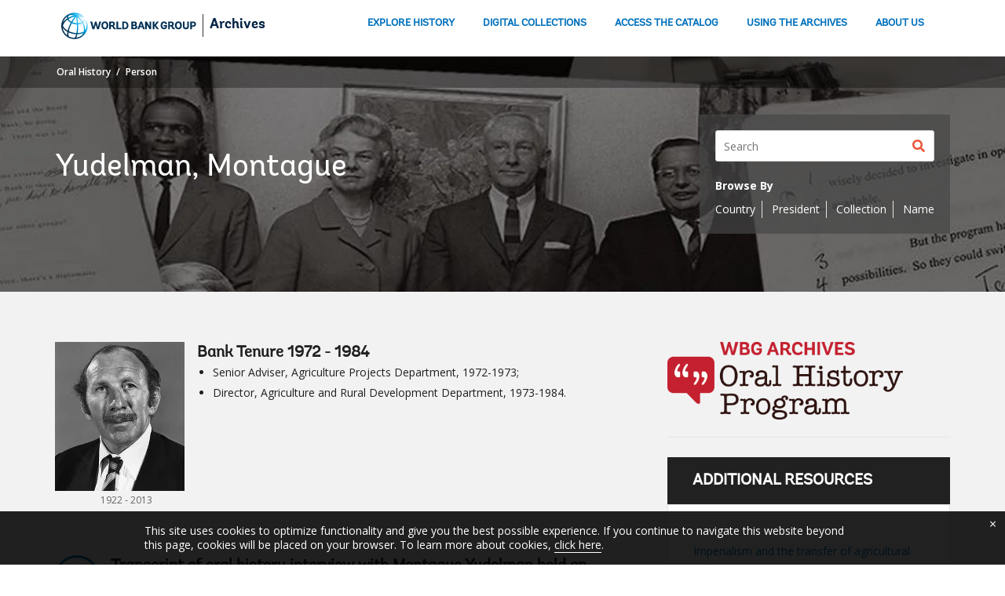

--- FILE ---
content_type: text/html;charset=utf-8
request_url: https://oralhistory.worldbank.org/en/archive/oralhistory/persondetail/yudelman-montague
body_size: 9406
content:
<!DOCTYPE html>

<html lang="en">
    <head>

         

<meta http-equiv="X-UA-Compatible" content="IE=edge" />
    <script defer="defer" type="text/javascript" src="https://rum.hlx.page/.rum/@adobe/helix-rum-js@%5E2/dist/micro.js" data-routing="env=prod,tier=publish,ams=World Bank"></script>
<link rel="shortcut icon" href="/content/dam/wbr-redesign/logos/wbg-favicon.png" type="image/png"/>
    <meta name="viewport" content="width=device-width, initial-scale=1"/>
    <meta charset="utf-8" />
    <title>History</title>
    <meta name="keywords" content=""/>
    <meta name="description" content=""/> 
    <meta name="language" content="en"/>
    <link rel="canonical" href='https://oralhistory.worldbank.org/en/archive/oralhistory/persondetail'/>
<meta property="og:title" content="History"/>
<meta property="og:site_name" content="World Bank"/>
<meta property="og:description" content=""/>
<meta property="og:type" content="article"/>
<meta property="og:test" content="https://www.worldbank.org/content/dam/wbr/share-logo/social-share.jpg"/>
<meta property="og:image:type" content="image/jpg" />
<meta property="og:image:width" content="1200" />
<meta property="og:image:height" content="630" />
<meta property="og:image" content="https://www.worldbank.org/content/dam/wbr/share-logo/social-share.jpg"/>
<meta property="og:url" content="https://oralhistory.worldbank.org/en/archive/oralhistory/persondetail"/>
<meta name="twitter:card" content="summary"/>
<meta name="twitter:site" content="World Bank"/>
<meta name="twitter:title" content="History"/>
<meta name="twitter:description" content=""/>
<meta name="twitter:image:src" content="https://www.worldbank.org/content/dam/wbr/share-logo/social-share.jpg"/>
<meta name="dcterms.title" content="History" />
<meta name="dcterms.type" content="Text/HTML" />
<meta name="dcterms.identifier" content="https://oralhistory.worldbank.org/en/archive/oralhistory/persondetail"/>
<meta name="dcterms.language" content="en" /> 
<script src="/etc.clientlibs/worldbankgroup/clientlibs/vendor/jquery.js"></script>
  


 


   
 








<script src="//assets.adobedtm.com/223f6e2cf7c9/3eb6c9b72a93/launch-7bc0cdc67098.min.js" async></script>



<link rel="stylesheet" href="/etc.clientlibs/worldbankgroup/clientlibs/clientlibs-oralhistory.css" type="text/css">
<link rel="stylesheet" href="/etc.clientlibs/worldbankgroup/components/oralhistory/pdfDocumentDetails/clientlibs/site.css" type="text/css">
<link rel="stylesheet" href="/etc.clientlibs/worldbankgroup/components/oralhistory/embedPdf/clientlibs/site.css" type="text/css">
<link rel="stylesheet" href="/etc.clientlibs/worldbankgroup/components/oralhistory/oralHistorysearch/clientlibs/site.css" type="text/css">
<link rel="stylesheet" href="/etc.clientlibs/worldbankgroup/components/oralhistory/personDetails/clientlibs/site.css" type="text/css">
<link rel="stylesheet" href="/etc.clientlibs/worldbankgroup/components/content/redesign_related/clientlibs/site.css" type="text/css">
<link rel="stylesheet" href="/etc.clientlibs/worldbankgroup/components/oralhistory/presidentAffiliation/clientlibs/site.css" type="text/css">

                
                
  


</head>

  





 

<script>
    var pagelang='en';
    var modal_Title='Live Now';
    var modal_Header='WORLD BANK LIVE';
    var join_Msg='Join Now';
    var cid_Code='?intcid=wbw_xpl_liveoverlay_en_ext';
</script>
<link rel="stylesheet" href="/etc.clientlibs/worldbankgroup/clientlibs/clientlibs-liveevent-popup.css" type="text/css">
<script src="/etc.clientlibs/worldbankgroup/clientlibs/clientlibs-liveevent-popup.js"></script>
<div class="wb_metadata">







</div>
<body>

    <div id="wbg-aem-target" class="wbg-aem-target"></div>
      






 







<header>
    <a tabindex="0" id="skip-to-main-content" class="visually-hidden focusable" href="#main">Skip to Main Navigation</a>
    
    <div class="lp__navbar lp__navbar_default ">
        <div class="container">
            <!-- Begin G01v1 Global Header -->

  
  <div class="lp__navbar_header">
      <a href="https://www.worldbank.org" class="lp__navbar_brand"><img title="The World Bank logo" alt="The World Bank logo" src="/content/dam/wbr/logo/logo-wb-header-en.svg" class="img-responsive"> </a>
      <!--<a href="https://www.worldbank.org" class="lp__navbar_brand hidden-lg"><img title="The World Bank logo" alt="The World Bank logo"  src="/content/dam/wbr/logo-1/logo-wb.svg" class="img-responsive"> </a>-->
      <div class="lp__navbar_text"><a href="https://www.worldbank.org/en/archive/home">Archives</a></div>
      </div><!-- End Logo Section -->
<div class="lp__menuButton">
<button type="button" class="lp__navbar_toggle collapsed" data-toggle="collapse" data-target="#menuItems" aria-expanded="false" aria-controls="menuItems" aria-label="menu">
</button>
</div>
<!-- End toggle menu Section -->
   <div class="lp__menulist_wrappper lp__megamenu">  
     <div class="lp__navbar_collapse collapse lp__megamenu" id="menuItems">
          <nav class="megamenu">
          <ul  class="lp__navbar_nav" id="lp__megamenu">
              <li class="lp__megamenu_list"><a href="https://www.worldbank.org/en/archive/history" class="lp__megamenu_item active">EXPLORE HISTORY</a></li>
              <li class="lp__megamenu_list"><a href="https://www.worldbank.org/en/archive/digital-collections" class="lp__megamenu_item">DIGITAL COLLECTIONS</a></li>
              <li class="lp__megamenu_list"><a href="https://www.worldbank.org/en/archive/access-the-catalog" class="lp__megamenu_item">ACCESS THE CATALOG</a></li>
              <li class="lp__megamenu_list"><a href="https://www.worldbank.org/en/archive/using-the-archives" class="lp__megamenu_item">USING THE ARCHIVES</a></li>
              <li class="lp__megamenu_list"><a href="https://www.worldbank.org/en/archive/aboutus" class="lp__megamenu_item">ABOUT US</a></li>
          </ul>
          </nav>
      </div>
      </div>


<!-- End G01v1 Global Header -->

        </div>
    </div>
</header>

<script>
 $(document).ready(function() {
        

        var activeLink =$(".lp__megamenu li" ).first().children("a").attr('href');
      	var url = window.location.href;

        if (typeof activeLink !== 'undefined'){

            $(".lp__megamenu li").each(function(index, obj) {
                 $(this).children("a").removeClass("active focus");
                if ($(this).children("a").attr('href') == url){
                    $(this).children("a").addClass("active focus");
                }
            });
        }
      });

    let navSections = document.querySelector(".nav-sections .default-content-wrapper");
if (navSections) {
	fetch("https://extdataportal.worldbank.org/api/ext/en/trending.json").then(res => res.json()).then(response => {
		if (response && response.hasOwnProperty("data")) {
			let trendingData = response["data"];
			let trendingPage = trendingData[Math.floor(Math.random() * trendingData.length)];
			
			let trendingText = navSections.querySelector("p span:nth-child(2)");
			if (trendingText) {
				trendingText.innerHTML = trendingPage.Text;
			}
			
			let trendingLink = navSections.querySelector("a");
			if (trendingLink) {
				trendingLink.setAttribute('href', trendingPage.Link);
			}
		}			
	}).catch(err => console.log(err));
}

</script>




<input type="hidden" name="wcmmode" class="WCMmode" value="DISABLED">

<main id="main">

    
    <div class="lang-toggler language_toggler parbase">





 












<div  class="lp__breadcrumb  ">
    <div class="container">
        <div class="row">
            <div class="col-lg-6 col-md-5 col-sm-5 col-xs-6">
                
                <nav aria-label="Breadcrumb" class="lp-page-title">
                    
                    <ol class="lp__breadcrumb_list">
                        
                        <li class="lp__breadcrumb_list_item "><a class="l1-breadcrumb" href="https://oralhistory.worldbank.org/en/archive/oralhistory/home">Oral History</a></li>
                        
                        <li class="lp__breadcrumb_list_item hidden-sm hidden-xs"><a class="l1-breadcrumb" href="https://oralhistory.worldbank.org/en/archive/oralhistory/browsebyperson">Person</a></li>
                        
                    </ol>
                    
                </nav>
                
            </div>
            <!-- End Page Title -->
            
        </div>
    </div>
</div>
<div class="clearix"></div>




<script>
    $(document).ready(function() {

          var cuurpage = "/content/worldbankgroup/archive/en/oralhistory/persondetail";
    var pageLocale = "en";
    var activeLink =$(".lp__breadcrumb li" ).first().children("a").attr('href');    
    if (typeof activeLink !== 'undefined'){
        $(".lp__megamenu li.lp__megamenu_list a, .lp__megamenu li.lp__megamenu_list").removeClass("active");

        //adedd for D&R to Highlight menu 
        if(cuurpage.indexOf('publication/documents-reports') !== -1 && (cuurpage.indexOf("http") !== -1 || cuurpage.indexOf("https") !== -1)){
            activeLink = "/" + activeLink.split("/").slice(3).join("/");                
        }//end
        $(".lp__megamenu li.lp__megamenu_list").each(function(index, obj) {
            if ($(this).children("a").attr('href') == activeLink){
                $(this).children("a").addClass("active");
            }
        });
    }
    
    var isCPF = "false";    
    var activeLink = "";
    if (isCPF == "true" && typeof activeLink !== 'undefined'){		
        $(".lp__megamenu li.lp__megamenu_list a, .lp__megamenu li.lp__megamenu_list").removeClass("active");
        $(".lp__megamenu li.lp__megamenu_list").each(function(index, obj) {
            
            if ($(this).children("a").text().toLowerCase().trim() == activeLink.toLowerCase().trim())
            {
                $(this).addClass("active");
                $(this).children("a").addClass("active");
            }
        });
    }
    });

    
</script>


</div>

    


     
    
    <div class="par parsys"><div class="supergrid parbase section">




    
    <div class="full-row-no-space" style="padding: 0px 0px 0px 0px; ">
    

        
        <div class="">
            	<div class="">
            <div class="par parsys"><div class="oralHistorysearch section">






<div class="lp__fullscreen_banner_search">
   <div class="lp__fullscreen_banner_searchbgimage">
      <picture>
         <img class="lp__cover" src="https://worldbank.scene7.com/is/image/worldbankstg/banner-innerpage:ohbanner?qlt=85,0&resMode=sharp" alt="The World Bank" title="The World Bank" width="1440" height="300">
      </picture>
   </div>
   <div class="container lp__container">
      <div class="lp__fullscreen_banner_searchbox">
         <div class="lp__search_section">
            <div class="lp__search_wrapper lp__secondary_search">
                <form class="lp__input_group  search_code_at_the_end" name="searchbox" action="https://oralhistory.worldbank.org/en/archive/oralhistory/search" onsubmit="" method="get" accept-charset="UTF-8">   
                  <input type="search"  placeholder="Search" class="search-input-field" name="qterm" id="search-project" aria-label="Search">

                  	<input type="hidden"  name="page" value="1">
					<input type="hidden" name="order" value="desc">
					<input type="hidden"  name="orderBy" value="_score">
                  <button type="submit" title="Search" class="lp__submit_icon research-button"><span class="sr-only" aria-hidden="true">Search button</span></button>
                  <input type="hidden" >
               </form>
            </div>
            <div class="lp__searchlink_listitem">
               <div class="lp__link_list_title">Browse By</div>
               <ul>
                  
                  	<li><a href="https://oralhistory.worldbank.org/en/archive/oralhistory/country">Country</a></li>
                  
                  
                  	<li><a href="https://oralhistory.worldbank.org/en/archive/oralhistory/browsebypresident">President</a></li>
                  
                  
                  	<li><a href="https://oralhistory.worldbank.org/en/archive/oralhistory/collection">Collection</a></li>
                  
                  
                  	<li><a href="https://oralhistory.worldbank.org/en/archive/oralhistory/browsebyperson">Name</a></li>
                  
               </ul>
            </div>
         </div>
      </div>
      <div class="lp__fullscreen_banner_search_title">
         <h1 class="h1 search-label">Transcript</h1>
      </div>

   </div>
   <!--end -->
</div>

</div>

</div>

            </div>
        </div>     
    </div>
    


    </div>
<div class="supergrid parbase section">




    
    <div class="full-row-gray-components" style=" ">
    

        
        <div class="">
            	<div class="">
            <div class="par parsys"><div class="personDetails section">








<meta http-equiv="Content-Type" content="text/html; charset=UTF-8" />
<script id="transcript-item" type="text/template">
	{{#each this}}
        <div class="lp__list_navigation_card">
            <div class="lp__list_icon">
            {{#if_eq type 'Transcript'}}
            <i class="lp lp-file-alt-solid" aria-hidden="true"></i>
            {{else}}
			  <i class="lp lp-file-audio" aria-hidden="true"></i>
			{{/if_eq}}
            </div>
            <div class="lp__list_navigation_content">
				{{#if liveUrlName}}
                <div class="lp__list_navigation_title"><a href="{{liveUrlName}}">{{title}}</a></div>
				{{else}}
                {{#if transcUrl}}
				{{#contains transcUrl "/content/dam"}}
				 {{else}}
				 <div class="lp__list_navigation_title"><a href="/en/archive/oralhistory/transcriptdetail/{{transcUrl}}">{{title}}</a></div>
				{{/contains}}				
				{{/if}}
				{{/if}}
                <div class="lp__list_navigation_subtitle">Collection</div>
                <div class="lp__lead_paragraph_xl">
                    {{#each collection}}
    					<p>{{this}}</p>
                    {{/each}}
                </div>
                <div class="lp__list_navigation_subtitle">Access and Restrictions</div>
                <div class="lp__lead_paragraph_xl">
                     <p>{{accessRest}}</p>
                </div>
            </div>
        </div>
    {{/each}}
</script>


        <div class="container">
           <div class="row">
              <div class="col-lg-8 col-md-8 col-sm-12 col-xs-12">
                 <div class="lp__list_navigation_section">
                    <figure class="lp__md_vertical_img">
                       <img src="https://worldbank.scene7.com/is/image/worldbankstg/Yudelman-Montagu-0:person_lg?qlt=85,0&resMode=sharp" title="The World Bank" alt="The World Bank">
                       <figcaption>1922 - 2013</figcaption>
                    </figure>
                    <div class="lp__list_navigation_content">
                       <div class="lp__list_navigation_title"><a href="">Bank Tenure 1972 - 1984</a></div>
                       
                       <div class="lp__list_link lp__list_link_bulletpoint">

                             <ul><li>Senior Adviser, Agriculture Projects Department, 1972-1973;</li>
	<li>Director, Agriculture and Rural Development Department, 1973-1984.</li>
</ul>

                       </div>
                        
                    </div>
                    <a href="" aria-hidden="true" tabindex="-1" class="lp__overlay-link">Yudelman, Montague</a>
                 </div>
                 <hr>
                 <div class="transcript-details">

                  </div>
              </div>
              <div class="col-lg-4 col-md-4 col-sm-12 col-xs-12 wrap__heading_h2">
                 <hr aria-hidden="true" class="hidden-lg hidden-md">
                 <div class="redesign_image parbase">









    











<div class="lp__image_components ">  
    <figure class="">
        
            <a href="/en/archive/oralhistory/home">
                <picture class="">
                    <source type="image/webp" media="(min-width:768px)" srcset="/content/dam/sites/oral-history/img1-1/wbg-archive-oral-history-logo1.png" class="img-responsive">
                    <source  media="(min-width:992px)" srcset="/content/dam/sites/oral-history/img1-1/wbg-archive-oral-history-logo1.png" class="img-responsive">
                    <source type="image/webp" media="(min-width:320px)" srcset="/content/dam/sites/oral-history/img1-1/wbg-archive-oral-history-logo1.png" class="img-responsive">                   
                    <source media="(min-width:768px)" srcset="/content/dam/sites/oral-history/img1-1/wbg-archive-oral-history-logo1.png" class="img-responsive">
                    <img src="/content/dam/sites/oral-history/img1-1/wbg-archive-oral-history-logo1.png" alt="The World Bank" title="The World Bank" class="img-responsive lp-cover" id="sr__figure__943ac82a89b04ee4a8d7e274166d4f7c">
                </picture>
            </a>
            
            
            <figcaption  aria-describedby="sr__figure__943ac82a89b04ee4a8d7e274166d4f7c" ></figcaption>
        </figure>
    </div>

    
</div>

                     <hr aria-hidden="true">
                  
                     <div class="lp__dr_detail_section">
                        <div class="lp__detail_header">
                           <h2 class="h2">Additional resources</h2>
                        </div>
                        <div class="lp__maindetail">
                           <ul>
                              <li>
                                 <div class="lp__detailinfo">
                                    <ul>
                                       <li><a href=""><p id="projects-title"><a href="https://documents.worldbank.org/en/publication/documents-reports/documentdetail/876001468768277423/imperialism-and-the-transfer-of-agricultural-techniques">Imperialism and the transfer of agricultural techniques</a></p>

<p><a href="https://documents.worldbank.org/en/publication/documents-reports/documentdetail/844161467980532046/integrated-rural-development-projects-the-banks-experience">Integrated rural development projects : the Bank's experience</a></p>

<p id="projects-title"><a href="https://documents.worldbank.org/en/publication/documents-reports/documentdetail/845011468915365746/forests-in-development-the-world-bank-role">Forests in development - the World Bank role</a></p>

<p id="projects-title"><a href="https://documents.worldbank.org/en/publication/documents-reports/documentdetail/988501492708665938/background-paper-on-the-world-food-situation">Background paper on the world food situation</a></p>

<p id="projects-title"><a href="https://documents.worldbank.org/en/publication/documents-reports/documentdetail/862711467989452520/impact-of-the-banks-rural-development-lending">Impact of the Bank's rural development lending</a></p>

<p id="projects-title">Researchers may be interested in an <a href="https://www.youtube.com/watch?v=pDF6oyKfGhQ ; http://web.worldbank.org/WBSITE/EXTERNAL/EXTSTAFF/1818SOCIETY/0,,contentMDK:23348748~pagePK:64156201~piPK:64156133~theSitePK:444067,00.html">interview</a> with Mr. Yudelman by the International Food Policy Research Institute.</p></a></li>
                                    </ul>
                                 </div>
                              </li>
                           </ul>
                        </div>
                     </div>
                 
              </div>
           </div>
        </div>
	
<script>
    var searchLabel = "Yudelman, Montague";

    $(document).ready(function(){
        if (window.location.href.indexOf("/persondetail") > -1) {
                     if(searchLabel != ""){
                $(".search-label").text(searchLabel);
            }else{
                $(".search-label").text("Page not found");
            }
             var pageTitle = "Yudelman, Montague | Archives";
            if(pageTitle != ""){
                $("title").html(pageTitle);
            }
        }
        var personArray = [];
        var personFilter = "interviewee:"+searchLabel;
		personArray.push(personFilter);
        var settings = {
          "url": "https://extsearch.worldbank.org/api/oralhistory",
          "method": "POST",
          "timeout": 0,
          "headers": {
            "Content-Type": "application/json",
             "X-Api-Key":"G56YDe3ogq28WN5DKvhsSV5sUi5AURI1erw4KIxf"
          },
          "data": JSON.stringify({"fields":["*"],"filter":personArray}),
        };
        $.ajax(settings).done(function (response) {
			var oralHistory = response.oralHistory;
            if(oralHistory.length>0){
				var transcriptTemplate = $('#transcript-item').html();
                var compileHtml = Handlebars.compile(transcriptTemplate)(oralHistory);
                $(".transcript-details").append(compileHtml);
            }

          	console.log(response);
        });

        Handlebars.registerHelper('if_eq', function(a, b, opts) {
            if (a == b) {
                return opts.fn(this);
            } else {
                return opts.inverse(this);
            }
        });
		
		Handlebars.registerHelper('contains', function(str1, str2, options) {
		  if (str1 && str2 && str1.includes(str2)) {
			return options.fn(this);
		  } else {
			return options.inverse(this);
		  }
		});

    })


</script>



<style>
   .lp__detailinfo ul li p
    {
		margin-bottom: 10px;
    }

    .lp__list_navigation_card .lp__list_navigation_content .lp__list_navigation_title
    {
		font-size: 1.7rem;
    }


</style>
</div>

</div>

            </div>
        </div>     
    </div>
    


    </div>
<div class="supergrid parbase section">




    
    <div class="full-row-white-components" style=" ">
    

        
        <div class="container">
            	<div class="">
            <div class="par parsys"><div class="presidentAffiliation section">







<div id="countList">

</div>

        <div class="alpha-list-section">
            <div class="lp__list_navcomponents">
                <ul class="four__column">
                    
                </ul>
            </div>
        </div>
	

</div>

</div>

            </div>
        </div>     
    </div>
    


    </div>
<div class="supergrid parbase section">




    
    <div class="full-row-gray-components" style=" ">
    

        
        <div class="container">
            	<div class="wrap__heading_h2">
            <div class="par parsys"><div class="reference parbase section">
  

  <div style="display:inline;" class="cq-dd-paragraph">


<div class="gridlayout parbase">











<div class="row ">

                <div class="col-md-3 col-sm-12 col-lg-3 col-xs-12 colsplit 2">
            
			<div class="  lp__heading_h2" >
				<div class="grid_3_par_0 parsys">
    
    



		

    
    

<div style="padding-left:0px;padding-right:0px;" class="remove-padding-grid" >
    
    




<div class="redesign_related section"> 
 







 
 






  
    










 
 
  

<div class="lp__link_list section    "> 
    <h2 class='h2'>Explore History</h2>

   
    <div class="lp__link_listwrapper">
        
        <ul>
            
                <li class="lp__link_list_item">

                    <a target="" data-customlink="nl:body content" data-text="Exhibits" href="https://www.worldbank.org/en/archive/history/exhibits">
                    
                    <i class="none" aria-hidden="true"></i>
                    	
                        Exhibits</a>

                
                <li class="lp__link_list_item">

                    <a target="" data-customlink="nl:body content" data-text="Past Presidents" href="https://www.worldbank.org/en/archive/history/past-presidents">
                    
                    <i class="none" aria-hidden="true"></i>
                    	
                        Past Presidents</a>

                
                <li class="lp__link_list_item">

                    <a target="" data-customlink="nl:body content" data-text="Past Presidents’ Speeches" href="https://www.worldbank.org/en/archive/history/past-presidents-speeches">
                    
                    <i class="none" aria-hidden="true"></i>
                    	
                        Past Presidents’ Speeches</a>

                
                <li class="lp__link_list_item">

                    <a target="" data-customlink="nl:body content" data-text="Historical Timeline" href="https://www.worldbank.org/en/archive/history/timeline">
                    
                    <i class="none" aria-hidden="true"></i>
                    	
                        Historical Timeline</a>

                
                <li class="lp__link_list_item">

                    <a target="" data-customlink="nl:body content" data-text="Country Historical Profiles" href="https://countryhistoricalprofiles.worldbank.org/?year=2023">
                    
                    <i class="none" aria-hidden="true"></i>
                    	
                        Country Historical Profiles</a>

                
        </ul>
    </div>
    
</div>


<style></style>


    </div>



</div>





    
</div>

			</div>
			
		    </div>
		    
                <div class="col-md-3 col-sm-12 col-lg-3 col-xs-12 colsplit 2">
            
			<div class="  " >
				<div class="grid_3_par_1 parsys">
    
    



		

    
    

<div style="padding-left:0px;padding-right:0px;" class="remove-padding-grid" >
    
    



<hr class="hidden-lg hidden-md " aria-hidden="true">



<div class="redesign_related section"> 
 







 
 






  
    










 
 
  

<div class="lp__link_list section    "> 
    <h2 class='h2'>Discover the Archives</h2>

   
    <div class="lp__link_listwrapper">
        
        <ul>
            
                <li class="lp__link_list_item">

                    <a target="" data-customlink="nl:body content" data-text="Archives Catalog" href="https://www.worldbank.org/en/archive/access-the-catalog">
                    
                    <i class="none" aria-hidden="true"></i>
                    	
                        Archives Catalog</a>

                
                <li class="lp__link_list_item">

                    <a target="" data-customlink="nl:body content" data-text="Digital Collections" href="https://www.worldbank.org/en/archive/digital-collections">
                    
                    <i class="none" aria-hidden="true"></i>
                    	
                        Digital Collections</a>

                
                <li class="lp__link_list_item">

                    <a target="" data-customlink="nl:body content" data-text="Multimedia Catalog" href="https://archivesmultimedia.worldbank.org/en/home">
                    
                    <i class="none" aria-hidden="true"></i>
                    	
                        Multimedia Catalog</a>

                
                <li class="lp__link_list_item">

                    <a target="" data-customlink="nl:body content" data-text="Oral History" href="https://oralhistory.worldbank.org/">
                    
                    <i class="none" aria-hidden="true"></i>
                    	
                        Oral History</a>

                
                <li class="lp__link_list_item">

                    <a target="" data-customlink="nl:body content" data-text="Documents &amp; Reports" href="https://documents.worldbank.org/en/publication/documents-reports">
                    
                    <i class="none" aria-hidden="true"></i>
                    	
                        Documents &amp; Reports</a>

                
                <li class="lp__link_list_item">

                    <a target="" data-customlink="nl:body content" data-text="Projects &amp; Operations" href="https://projects.worldbank.org/">
                    
                    <i class="none" aria-hidden="true"></i>
                    	
                        Projects &amp; Operations</a>

                
                <li class="lp__link_list_item">

                    <a target="" data-customlink="nl:body content" data-text="Web Archives" href="https://www.worldbank.org/en/webarchives">
                    
                    <i class="none" aria-hidden="true"></i>
                    	
                        Web Archives</a>

                
        </ul>
    </div>
    
</div>


<style></style>


    </div>



</div>





    
</div>

			</div>
			
		    </div>
		    
                <div class="col-md-3 col-sm-12 col-lg-3 col-xs-12 colsplit 2">
            
			<div class="  " >
				<div class="grid_3_par_2 parsys">
    
    



		

    
    

<div style="padding-left:0px;padding-right:0px;" class="remove-padding-grid" >
    
    



<hr class="hidden-lg hidden-md " aria-hidden="true">



<div class="redesign_related section"> 
 







 
 






  
    










 
 
  

<div class="lp__link_list section    "> 
    <h2 class='h2'>Doing Research</h2>

   
    <div class="lp__link_listwrapper">
        
        <ul>
            
                <li class="lp__link_list_item">

                    <a target="" data-customlink="nl:body content" data-text="World Bank Group Information Research Guide" href="https://libguides.worldbank.org/WBGInfoguide">
                    
                    <i class="none" aria-hidden="true"></i>
                    	
                        World Bank Group Information Research Guide</a>

                
                <li class="lp__link_list_item">

                    <a target="" data-customlink="nl:body content" data-text="Overview of Archival Holdings" href="https://www.worldbank.org/en/archive/using-the-archives/overview-of-archival-holdings">
                    
                    <i class="none" aria-hidden="true"></i>
                    	
                        Overview of Archival Holdings</a>

                
                <li class="lp__link_list_item">

                    <a target="" data-customlink="nl:body content" data-text="Using Our Finding Aids" href="https://www.worldbank.org/en/archive/using-the-archives/using-our-finding-aids">
                    
                    <i class="none" aria-hidden="true"></i>
                    	
                        Using Our Finding Aids</a>

                
                <li class="lp__link_list_item">

                    <a target="" data-customlink="nl:body content" data-text="Request Access to Holdings" href="https://www.worldbank.org/en/archive/using-the-archives/request-access-to-holdings">
                    
                    <i class="none" aria-hidden="true"></i>
                    	
                        Request Access to Holdings</a>

                
                <li class="lp__link_list_item">

                    <a target="" data-customlink="nl:body content" data-text="Visit the Archives" href="https://www.worldbank.org/en/archive/using-the-archives/visit-the-archives">
                    
                    <i class="none" aria-hidden="true"></i>
                    	
                        Visit the Archives</a>

                
                <li class="lp__link_list_item">

                    <a target="" data-customlink="nl:body content" data-text="Terms of Use, Reproduction, and Citation" href="https://www.worldbank.org/en/archive/using-the-archives/terms-of-use-reproduction-and-citation">
                    
                    <i class="none" aria-hidden="true"></i>
                    	
                        Terms of Use, Reproduction, and Citation</a>

                
        </ul>
    </div>
    
</div>


<style></style>


    </div>



</div>





    
</div>

			</div>
			
		    </div>
		    
                <div class="col-md-3 col-sm-12 col-lg-3 col-xs-12 colsplit 2">
            
			<div class="  " >
				<div class="grid_3_par_3 parsys">
    
    



		

    
    

<div style="padding-left:0px;padding-right:0px;" class="remove-padding-grid" >
    
    



<hr class="hidden-lg hidden-md " aria-hidden="true">



<div class="redesign_related section"> 
 







 
 






  
    










 
 
  

<div class="lp__link_list section    "> 
    <h2 class='h2'>About Us</h2>

   
    <div class="lp__link_listwrapper">
        
        <ul>
            
                <li class="lp__link_list_item">

                    <a target="" data-customlink="nl:body content" data-text="Access to Information Policy" href="https://policies.worldbank.org/en/policies/all/ppfdetail/3693">
                    
                    <i class="none" aria-hidden="true"></i>
                    	
                        Access to Information Policy</a>

                
                <li class="lp__link_list_item">

                    <a target="" data-customlink="nl:body content" data-text="AMS 10:11: Management of Records" href="https://documents.worldbank.org/en/publication/documents-reports/documentdetail/568301468326225648/management-of-records-policy">
                    
                    <i class="none" aria-hidden="true"></i>
                    	
                        AMS 10:11: Management of Records</a>

                
                <li class="lp__link_list_item">

                    <a target="" data-customlink="nl:body content" data-text="Records Management Program" href="https://www.worldbank.org/en/archive/aboutus/records-management-program">
                    
                    <i class="none" aria-hidden="true"></i>
                    	
                        Records Management Program</a>

                
                <li class="lp__link_list_item">

                    <a target="" data-customlink="nl:body content" data-text="Digital Preservation Program" href="https://www.worldbank.org/en/archive/aboutus/digital-preservation-program">
                    
                    <i class="none" aria-hidden="true"></i>
                    	
                        Digital Preservation Program</a>

                
                <li class="lp__link_list_item">

                    <a target="" data-customlink="nl:body content" data-text="Digitization Program" href="https://www.worldbank.org/en/archive/aboutus/digitization-program">
                    
                    <i class="none" aria-hidden="true"></i>
                    	
                        Digitization Program</a>

                
                <li class="lp__link_list_item">

                    <a target="" data-customlink="nl:body content" data-text="Professional Engagement" href="https://www.worldbank.org/en/archive/aboutus/professional-engagement">
                    
                    <i class="none" aria-hidden="true"></i>
                    	
                        Professional Engagement</a>

                
        </ul>
    </div>
    
</div>


<style></style>


    </div>



</div>





    
</div>

			</div>
			
		    </div>
		    
</div>
<div class="clearfix" aria-hidden="true"></div>


	<div style="margin-bottom: 0px"></div>



</div>
</div></div>

</div>

            </div>
        </div>     
    </div>
    


    </div>

</div>

    
</main>

	








<link rel="stylesheet" href="/etc.clientlibs/worldbankgroup/components/global/service/footerservice/clientlibs/site.css" type="text/css">
<footer id="wbg_service_ext_footer"></footer>
<script src="/etc.clientlibs/worldbankgroup/components/global/service/footerservice/clientlibs/site.js"></script>
 
<script>
        const footeroptions = {
            languagecode: 'en',
			selector:'footer',
			serviceEndpoint:'/wbg/aem/service/footer/en'
        };
		populateFooter(footeroptions);
 
    </script>






<script src="/etc/designs/wbr/components/wbgajax.js"></script>

<div data-ajax-component-wbg data-url="/wbg/aem/service/ampopup" data-ajax-query-parameters='language=en&pageName=/content/worldbankgroup/archive/en/oralhistory/persondetail' ></div>

  


<script src="/etc.clientlibs/worldbankgroup/clientlibs/clientlibs-oralhistory.js"></script>
<script src="/etc.clientlibs/worldbankgroup/clientlibs/handlebars.js"></script>
<script src="/etc.clientlibs/worldbankgroup/components/oralhistory/pdfDocumentDetails/clientlibs/site.js"></script>
<script src="/etc.clientlibs/worldbankgroup/components/oralhistory/embedPdf/clientlibs/site.js"></script>
<script src="/etc.clientlibs/worldbankgroup/components/oralhistory/oralHistorysearch/clientlibs/site.js"></script>
<script src="/etc.clientlibs/worldbankgroup/components/content/redesign_related/clientlibs/site.js"></script>
<script src="/etc.clientlibs/worldbankgroup/components/oralhistory/presidentAffiliation/clientlibs/site.js"></script>
<!--cookie consent starts-->
<section id="cookieconsentpopup" class="lp__cookie_tooltip" style="display: none;">
    <div class="container">
    <p>This site uses cookies to optimize functionality and give you the best possible experience. If you continue to navigate this website beyond this page, cookies will be placed on your browser. To learn more about cookies, <a href="https://www.worldbank.org/en/about/legal/privacy-notice">click here</a>. </p>
    <button type="button" class="close accept-consent" aria-label="close cookies policy notification" tabindex="0">
        <span aria-hidden="true">&times;</span>
    </button>
    </div>
</section>
<script defer src="/etc/designs/wbrrdesign/clientlibs-wbrredsign/js/cookie-consent.js"></script>
    <!--cookie consent ends-->






<script type="text/javascript">
var appInsights=window.appInsights||function(a){
  function b(a){c[a]=function(){var b=arguments;c.queue.push(function(){c[a].apply(c,b)})}}var c={config:a},d=document,e=window;setTimeout(function(){var b=d.createElement("script");b.src=a.url||"https://az416426.vo.msecnd.net/scripts/a/ai.0.js",d.getElementsByTagName("script")[0].parentNode.appendChild(b)});try{c.cookie=d.cookie}catch(a){}c.queue=[];for(var f=["Event","Exception","Metric","PageView","Trace","Dependency"];f.length;)b("track"+f.pop());if(b("setAuthenticatedUserContext"),b("clearAuthenticatedUserContext"),b("startTrackEvent"),b("stopTrackEvent"),b("startTrackPage"),b("stopTrackPage"),b("flush"),!a.disableExceptionTracking){f="onerror",b("_"+f);var g=e[f];e[f]=function(a,b,d,e,h){var i=g&&g(a,b,d,e,h);return!0!==i&&c["_"+f](a,b,d,e,h),i}}return c
  }({
      instrumentationKey:"2ddee9f8-57ef-4c0e-8810-a2f743116654"
  });

window.appInsights=appInsights,appInsights.queue&&0===appInsights.queue.length&&appInsights.trackPageView();
</script>



		
 

    





<script type="text/javascript" src="/etc/designs/wbg/clientlib/js/WebStatsUtil.js?q=nocache"></script>







<script>   
    
    var filters = [], queryParamValue,section=[],sFilters="",sSection="";
    var query_string = window.location.search;
    var paramMap = {
        'displayconttype_exact': 'type',
        'topic_exact': 'topic',
        'admreg_exact':'region',
        'count_exact':'country',
        'strdate':'startdate',
        'enddate':'enddate',
        'lang_exact':'language',
        'tf':'timeframe',
        'docty_exact':'document type',
        'lang_spoken_exact':'languages spoken',
        'job_title_exact':'role',
        'unit_exact':'unit',
        'first_name_AlphaBucket_exact':'first name',
        'surname_AlphaBucket_exact':'last name',
        'sector_exact':'sector',
        'status_exact':'status',
        'majdocty_exact':'major document type',
        'majtheme_exact':'theme',
        'teratopic_exact':'topic'
        
    };
    
    if(query_string){
        var queryPair = query_string.slice(1).split('&');
        for (var i = 0; i < queryPair.length; i++) {
            queryParamValue = queryPair[i].split('=')[1];
            
            queryParamName = queryPair[i].split('=')[0];
            
            if((typeof paramMap[queryParamName]!='undefined')  && (queryParamName!='lang_exact') && (queryParamName!='pastevents') && (queryParamName!='futureevents') && (queryParamName!='srt') && (queryParamName!='qterm') && (queryParamName!='x')&&(queryParamName!='y')){
                
                
                section.push(paramMap[queryParamName]);
                
                
            }
            
            
            if((queryParamName!='qterm') && (queryParamName!='futureevents') && (queryParamName!='pastevents') && (queryParamName!='srt') && (queryParamName!='os') && (queryParamName!='x') && (queryParamName!='lang_exact') &&(queryParamName!='y')){
                if(queryParamValue != ''){
                    filters.push(queryParamValue);
                }
            }
        }
        sFilters = filters.join(':');
        sSection = section.join(':');
        
        sSection = decodeURIComponent(sSection);
        
        sSection = sSection.replace(new RegExp("\\+","g"),' ');
        
        //s.eVar50= section;
        
        sFilters = decodeURIComponent(sFilters);
        
        sFilters = sFilters.replace(new RegExp("\\+","g"),' ');
        //s.list1 =filters;
    } 
</script> 



<script> 
    var wbgData = wbgData || {};
    wbgData.page = {
        pageInfo: {
            pageName: "content:worldbankgroup:archive:en:oralhistory:persondetail",
            pageCategory: "content page",
            pageUid: "565da503-e734-4da9-9af7-4d2d09d695db", 
            pageFirstPub: "05-30-2023", 
            pageLastMod: "04-25-2025", 
            contentType:"Other",
            topicTag:"",
            hier1:"ecrcc~other~archive",
            channel:"its oral history ext",
            webpackage:"",
            
        },
        sectionInfo: {
            siteSection: "other",
            subsectionP2:"archive",
            subsectionP3:"",
            subsectionP4:"",
            subsectionP5:""
            
        }
    },
        wbgData.site = {
            siteInfo: {
                siteLanguage: "en", 
                siteCountry: "", 
                siteEnv: "prod", 
                siteRegion:"",
                siteType:"wboralhistory",
            },
            
            techInfo: {
                cmsType: "AEM",
                bussVPUnit: "ECRCC",
                bussUnit: "ECRCC",
                bussUserGroup: "External",
                bussAgency: "ibrd"
            }
            
			  
            
            
        }
        
        
        
         
            
            
            
            
            
                
</script>


<script type="text/javascript">
    var wbgDataOld = {};
    wbgDataOld.page= {
        pageInfo: {
            pageName: "content:worldbankgroup>archive>en>oralhistory>persondetail",
            pageTitle:"History",
            pageDate:"2023/05/30",
            hier1: "ecrcc~other~archive", 
            hier2: "wbg~en~english~other~archive",
            channel:"its oral history ext"
            
        },
        docInfo: {
            docAuthor: "",//Document author  						  
            docDate:"",//Document date					  
            docRegion:"",//Region								  
            docCountry:"" 
        },
        
        teragramInfo: {													 	
            teragramTopic:"",  										  
            teragramKeyword:""	
        },
        siteInfo: {
            siteSection:"other",                                 
            subSection1:"other~archive",						      
            subSection2:"other~archive",              
            subSection3:"other~archive",              
            siteLanguage:"English",                                        
            siteRank:"1",											  
            contentType:"other"   										  
        },
        packageInfo:{
            
            webpackage:""
            
        },
        
        
        
           
            vpuInfo: {
                vpuLegacy:"ECRCC",											 
                    vpu:"ECRCC"													 
            },
                
    }
    
    
    
    
    
    
    var opsAanalytics ={
        "projectId" :"NODATA", 
        "upi":"NODATA",
        "pageName":"other", 
        "tabName":"other", 
        "serverDate":"",  
        "clientDate":new Date().getTime(), 
        "totalResponseTime":"",
        "pageUrl":(document.URL).replace("https://","").replace("http://",""),
        "userAgent" :navigator.userAgent,
        "server":"oralhistory.worldbank.org", 
        "appId":"wbgext", 
        "key1":"archive",
        "key2":"",
        "key3":"",
        "key4":"",
        "key5":"",
        "key6":"Anonymous",
        "key7":"",
        "key8":"",
        "key9":"", 
        "key10":""
    };
    
    
    
</script>








        



<div id="wbg-aem-target-end" class="wbg-aem-target-end"></div>

   
</body>    </html>

--- FILE ---
content_type: text/css;charset=utf-8
request_url: https://oralhistory.worldbank.org/etc.clientlibs/worldbankgroup/components/oralhistory/embedPdf/clientlibs/site.css
body_size: -187
content:
.lp__embed_responsive {
  position: relative;
  display: block;
  height: 0;
  padding: 0;
  overflow: hidden;
  margin-bottom: 16px;
}
.lp__embed_responsive .lp__embed_responsive_item,
.lp__embed_responsive iframe,
.lp__embed_responsive embed,
.lp__embed_responsive object,
.lp__embed_responsive video {
  position: absolute;
  top: 0;
  left: 0;
  bottom: 0;
  height: 100%;
  width: 100%;
  border: 0;
}

.lp__embed_responsive_1by {
  padding-bottom: 56.25%;
}

.lp__embed_responsive_16by9 {
  padding-bottom: 56.25%;
}

.lp__embed_responsive_4by3 {
  padding-bottom: 75%;
}

.lp__embed_responsive_21by9 {
  padding-bottom: 80%;
}

.lp__embed_text {
  font-size: 0.875rem;
  line-height: 1.375rem;
  color: rgba(0, 0, 0, 0.87);
  padding: 0px;
}
@media (min-width: 768px) {
  .lp__embed_text {
    padding: 32px;
  }
}
 .wrap__heading_h2 .lp__image_components img{
    width: 300px;
        }

--- FILE ---
content_type: text/css;charset=utf-8
request_url: https://oralhistory.worldbank.org/etc.clientlibs/worldbankgroup/components/oralhistory/oralHistorysearch/clientlibs/site.css
body_size: -34
content:
.lp__container {
  position: absolute;
  top: 0;
  bottom: 0;
  left: 0;
  right: 0;
}
@media (max-width: 599px) {
  .lp__container {
    padding: 60px 8px 32px 8px;
  }
}

.lp__cover {
  -o-object-fit: cover;
  object-fit: cover;
  -o-object-position: center center;
  object-position: center center;
  width: 100%;
}

.lp__fullscreen_banner_search {
  position: relative;
}
@media (min-width: 600px) {
  .lp__fullscreen_banner_search .lp__container {
    display: flex;
    flex-direction: row-reverse;
    align-items: center;
  }
}
.lp__fullscreen_banner_search .lp__container h1 {
  color: #fff;
}

@media (min-width: 500px) {
  .lp__fullscreen_banner_search_title {
    flex-grow: 1;
  }
}

.lp__fullscreen_banner_searchbox .lp__search_section {
  background-color: rgba(71, 71, 71, 0.7);
  padding: 20px;
}

.lp__searchlink_listitem {
  font-size: 0.875rem;
  line-height: 1.375rem;
  color: rgba(0, 0, 0, 0.87);
}
.lp__searchlink_listitem .lp__link_list_title {
  color: #fff;
}
.lp__searchlink_listitem ul li {
  display: inline-block;
  padding: 0px 8px 0px 0px;
  margin: 0px 8px 0px 0px;
  border-top: 0px;
  border-right: 1px solid #e6e6e6;
}
.lp__searchlink_listitem ul li:last-child {
  padding-right: 0px;
  margin: 0px;
  border-right: 0px;
}
.lp__searchlink_listitem ul li a {
  color: #fff;
}
.lp__searchlink_listitem ul li a:hover {
  color: #fff;
}
.lp__search_section .research-button {
  padding: 8px 12px;
}

--- FILE ---
content_type: text/css;charset=utf-8
request_url: https://oralhistory.worldbank.org/etc.clientlibs/worldbankgroup/components/oralhistory/personDetails/clientlibs/site.css
body_size: 707
content:
/* === Begin List Navigation === */
.lp__lg_horizontal_img img {
  height: 148px;
  width: 263px;
  margin-right: 16px;
  float: left;
  display: block;
}

.lp__md_horizontal_img img {
  height: 93px;
  width: 165px;
  margin-right: 16px;
  float: left;
  display: block;
}

.lp__sm_horizontal_img img {
  height: 48px;
  width: 71px;
  margin-right: 16px;
  float: left;
  display: block;
}

.lp__lg_vertical_img img {
  width: 220px;
  margin-right: 16px;
  float: left;
  display: block;
}

.lp__md_vertical_img {
  float: left;
}
.lp__md_vertical_img img {
  width: 165px;
  margin-right: 16px;
  float: left;
  display: block;
}

.lp__sm_vertical_img img {
  width: 67px;
  margin-right: 16px;
  float: left;
  display: block;
}

.lp__vertical_img img {
  width: 110px;
  margin-right: 16px;
  float: left;
  display: block;
}

.lp__sm_square_img img {
  height: 90px;
  width: 90px;
  margin-right: 16px;
  float: left;
  display: block;
  -o-object-fit: cover;
     object-fit: cover;
}

.lp__md_square_img img {
  height: 120px;
  width: 120px;
  margin-right: 16px;
  float: left;
  display: block;
  -o-object-fit: cover;
     object-fit: cover;
}

.lp__lg_square_img img {
  height: 145px;
  width: 145px;
  margin-right: 16px;
  float: left;
  display: block;
}

.lp__list_navigation_section {
  position: relative;
  margin-bottom: 32px;
}
.lp__list_navigation_section:before, .lp__list_navigation_section:after {
  content: " ";
  display: table;
}
.lp__list_navigation_section:after {
  clear: both;
}

.lp__list_navigation_content {
  display: block;
}
.lp__list_navigation_content .lp__list_navigation_title {
  font-family: "Andes", sans-serif;
  font-size: 1.25rem;
  line-height: 1.75rem;
  color: rgba(0, 0, 0, 0.87);
  margin: 0px;
  font-weight: 600;
  position: relative;
  z-index: 10;
}
.lp__list_navigation_content .lp__list_navigation_title a {
  color: rgba(0, 0, 0, 0.87);
}
.lp__list_navigation_content .lp__hammer {
  text-transform: none;
  font-size: 0.875rem;
  line-height: 1.375rem;
  position: relative;
  z-index: 2;
}
.lp__list_navigation_content .lp__list_link {
  font-size: 0.875rem;
  line-height: 1.375rem;
  position: relative;
  z-index: 10;
}
.lp__list_navigation_content .lp__list_link ul li {
  margin: 0px;
}
.lp__list_navigation_content .lp__list_link ul li a {
  /*display: block;*/
}
.lp__list_navigation_content .lp__blurb_text {
  position: relative;
  z-index: 10;
}
.lp__list_navigation_content .lp__blurb_text ul {
  list-style: disc;
  padding-left: 20px;
}
.lp__list_navigation_content .lp__blurb_text ol {
  list-style: decimal;
  padding-left: 20px;
}
.lp__list_navigation_content .lp__list_link_inline ul {
  list-style: none;
}
.lp__list_navigation_content .lp__list_link_inline ul li {
  display: inline-block;
  float: left;
}
.lp__list_navigation_content .lp__list_link_inline .lp__list_link_item {
  margin-right: 8px;
  padding-right: 8px;
  border-right: 1px solid #e5e5e5;
}
.lp__list_navigation_content .lp__list_link_inline .lp__list_link_item:last-child {
  margin: 0px;
  padding: 0px;
  border: 0px solid #e5e5e5;
}
.lp__list_navigation_content .lp__list_link_inline .lp__list_link_item a {
  margin-right: 4px;
}
.lp__list_navigation_content .lp__list_link_stack ul {
  list-style: none;
}
.lp__list_navigation_content .lp__list_link_stack ul li {
  display: block;
  margin-bottom: 8px;
}
.lp__list_navigation_content .lp__sublist_link ul {
  list-style: none;
}
.lp__list_navigation_content .lp__sublist_link ul li {
  display: block;
  margin-bottom: 8px;
}
.lp__list_navigation_content .lp__sublist_link ul li:nth-of-type(1), .lp__list_navigation_content .lp__sublist_link ul li:nth-of-type(2) {
  display: inline-block;
  padding: 0px 8px 0px 0px;
  margin: 0px 8px 0px 0px;
  border-top: 0px;
  border-right: 1px solid #e6e6e6;
}
.lp__list_navigation_content .lp__sublist_link ul li:nth-of-type(3) {
  display: inline-block;
}
.lp__list_navigation_content .lp__list_link_bulletpoint {
  display: table-cell;
}
.lp__list_navigation_content .lp__list_link_bulletpoint ul {
  padding-left: 20px;
  display: inline-block;
}
.lp__list_navigation_content .lp__list_link_bulletpoint ul li {
  margin-bottom: 4px;
  list-style: disc;
  width: 100%;
}
.lp__list_navigation_content .lp__list_link_bulletpoint ul li a {
  display: block;
}

@media (min-width: 768px) {
  .lp__list_navigation_content {
    display: table-cell;
  }
}
.lp__list_nav_roundimg img {
  border-radius: 100%;
  border: 2px solid #0071bc;
}

.lp__list_nav_smtitle .lp__list_navigation_content .lp__list_navigation_title {
  font-family: "Open Sans", sans-serif;
  font-size: 1rem;
  line-height: 1.4375rem;
}

.lp__list_nav_mdtitle .lp__list_navigation_content .lp__list_navigation_title {
  font-family: "Open Sans", sans-serif;
  font-size: 1.125rem;
  line-height: 1.8125rem;
}


@media (min-width: 992px) {
  .lp__list_nav_inline .lp__vertical_img img {
    float: none;
    width: 100%;
  }
}

/* === End List Navigation === */
/* === begin List Navigation with icon === */
.lp__list_navigation_card {
  position: relative;
  margin-bottom: 32px;
}
.lp__list_navigation_card:before, .lp__list_navigation_card:after {
  content: " ";
  display: table;
}
.lp__list_navigation_card:after {
  clear: both;
}
.lp__list_navigation_card:last-child {
  margin-bottom: 0px;
}
.lp__list_navigation_card .lp__list_icon {
  float: left;
  display: flex;
}
@media (min-width: 600px) {
  .lp__list_navigation_card .lp__list_icon {
    width: 55px;
    height: 55px;
    margin: 0px 16px 8px 0px;
  }
}
.lp__list_navigation_card .lp__list_icon i {
  border: 3px solid #0071bc;
  color: #0071bc;
  border-radius: 100%;
  padding: 13px;
  vertical-align: bottom;
  font-size: 23px;
}
.lp__list_navigation_card .lp__list_icon .lp-file-alt-solid {
  font-size: 30px;
  padding: 10px;
}
.lp__list_navigation_card .lp__list_navigation_content {
  display: block;
}
@media (min-width: 600px) {
  .lp__list_navigation_card .lp__list_navigation_content {
    display: table-cell;
  }
}
.lp__list_navigation_card .lp__list_navigation_content .lp__list_navigation_title {
  font-family: "Andes", sans-serif;
  font-size: 1.25rem;
  line-height: 1.75rem;
  color: rgba(0, 0, 0, 0.87);
  margin-bottom: 8px;
  font-weight: 600;
  position: relative;
  z-index: 10;
}
@media (min-width: 768px) {
  .lp__list_navigation_card .lp__list_navigation_content .lp__list_navigation_title {
    font-size: 2rem;
    line-height: 2.5rem;
  }
}
.lp__list_navigation_card .lp__list_navigation_content .lp__list_navigation_title a {
  color: rgba(0, 0, 0, 0.87);
}
.lp__list_navigation_card .lp__list_navigation_content .lp__list_navigation_subtitle {
  font-family: "Andes", sans-serif;
  font-size: 1.5rem;
  line-height: 2rem;
  color: rgba(0, 0, 0, 0.87);
  margin-bottom: 16px;
  font-weight: 600;
  position: relative;
  z-index: 10;
}
.lp__list_navigation_card .lp__list_navigation_content .lp__list_navigation_subtitle a {
  color: rgba(0, 0, 0, 0.87);
}
.lp__list_navigation_card .lp__list_navigation_content p {
  margin-bottom: 16px;
}
.lp__list_navigation_card .lp__list_navigation_content .lp__blurb_text {
  font-size: 1.125rem;
  line-height: 1.8125rem;
  color: rgba(0, 0, 0, 0.87);
}


figcaption {
    font-size: 0.75rem;
    line-height: 1.5rem;
    color: #666666;
}
.lp__list_navigation_section figcaption {
        text-align: center;
    }
  .wrap__heading_h2 .lp__image_components img{
    width: 300px;
        }
/* === End List Navigation with icon === */

--- FILE ---
content_type: text/css;charset=utf-8
request_url: https://oralhistory.worldbank.org/etc.clientlibs/worldbankgroup/components/oralhistory/presidentAffiliation/clientlibs/site.css
body_size: 828
content:
/* === Begin List Navigation === */
.lp__lg_horizontal_img img {
  height: 148px;
  width: 263px;
  margin-right: 16px;
  float: left;
  display: block;
}

.lp__md_horizontal_img img {
  height: 93px;
  width: 165px;
  margin-right: 16px;
  float: left;
  display: block;
}

.lp__sm_horizontal_img img {
  height: 48px;
  width: 71px;
  margin-right: 16px;
  float: left;
  display: block;
}

.lp__lg_vertical_img img {
  width: 220px;
  margin-right: 16px;
  float: left;
  display: block;
}

.lp__md_vertical_img {
  float: left;
}
.lp__md_vertical_img img {
  width: 165px;
  margin-right: 16px;
  float: left;
  display: block;
}

.lp__sm_vertical_img img {
  width: 67px;
  margin-right: 16px;
  float: left;
  display: block;
}

.lp__vertical_img img {
  width: 110px;
  margin-right: 16px;
  float: left;
  display: block;
}

.lp__sm_square_img img {
  height: 90px;
  width: 90px;
  margin-right: 16px;
  float: left;
  display: block;
  -o-object-fit: cover;
     object-fit: cover;
}

.lp__md_square_img img {
  height: 120px;
  width: 120px;
  margin-right: 16px;
  float: left;
  display: block;
  -o-object-fit: cover;
     object-fit: cover;
}

.lp__lg_square_img img {
  height: 145px;
  width: 145px;
  margin-right: 16px;
  float: left;
  display: block;
}

.lp__list_navigation_section {
  position: relative;
  margin-bottom: 32px;
}
.lp__list_navigation_section:before, .lp__list_navigation_section:after {
  content: " ";
  display: table;
}
.lp__list_navigation_section:after {
  clear: both;
}

.lp__list_navigation_content {
  display: block;
}
.lp__list_navigation_content .lp__list_navigation_title {
  font-family: "Andes", sans-serif;
  font-size: 1.25rem;
  line-height: 1.75rem;
  color: rgba(0, 0, 0, 0.87);
  margin: 0px;
  font-weight: 600;
  position: relative;
  z-index: 10;
}
.lp__list_navigation_content .lp__list_navigation_title a {
  color: rgba(0, 0, 0, 0.87);
}
.lp__list_navigation_content .lp__hammer {
  text-transform: none;
  font-size: 0.875rem;
  line-height: 1.375rem;
  position: relative;
  z-index: 2;
}
.lp__list_navigation_content .lp__list_link {
  font-size: 0.875rem;
  line-height: 1.375rem;
  position: relative;
  z-index: 10;
}
.lp__list_navigation_content .lp__list_link ul li {
  margin: 0px;
}
.lp__list_navigation_content .lp__list_link ul li a {
  /*display: block;*/
}
.lp__list_navigation_content .lp__blurb_text {
  position: relative;
  z-index: 10;
}
.lp__list_navigation_content .lp__blurb_text ul {
  list-style: disc;
  padding-left: 20px;
}
.lp__list_navigation_content .lp__blurb_text ol {
  list-style: decimal;
  padding-left: 20px;
}
.lp__list_navigation_content .lp__list_link_inline ul {
  list-style: none;
}
.lp__list_navigation_content .lp__list_link_inline ul li {
  display: inline-block;
  float: left;
}
.lp__list_navigation_content .lp__list_link_inline .lp__list_link_item {
  margin-right: 8px;
  padding-right: 8px;
  border-right: 1px solid #e5e5e5;
}
.lp__list_navigation_content .lp__list_link_inline .lp__list_link_item:last-child {
  margin: 0px;
  padding: 0px;
  border: 0px solid #e5e5e5;
}
.lp__list_navigation_content .lp__list_link_inline .lp__list_link_item a {
  margin-right: 4px;
}
.lp__list_navigation_content .lp__list_link_stack ul {
  list-style: none;
}
.lp__list_navigation_content .lp__list_link_stack ul li {
  display: block;
  margin-bottom: 8px;
}
.lp__list_navigation_content .lp__sublist_link ul {
  list-style: none;
}
.lp__list_navigation_content .lp__sublist_link ul li {
  display: block;
  margin-bottom: 8px;
}
.lp__list_navigation_content .lp__sublist_link ul li:nth-of-type(1), .lp__list_navigation_content .lp__sublist_link ul li:nth-of-type(2) {
  display: inline-block;
  padding: 0px 8px 0px 0px;
  margin: 0px 8px 0px 0px;
  border-top: 0px;
  border-right: 1px solid #e6e6e6;
}
.lp__list_navigation_content .lp__sublist_link ul li:nth-of-type(3) {
  display: inline-block;
}
.lp__list_navigation_content .lp__list_link_bulletpoint {
  display: table-cell;
}
.lp__list_navigation_content .lp__list_link_bulletpoint ul {
  padding-left: 20px;
  display: inline-block;
}
.lp__list_navigation_content .lp__list_link_bulletpoint ul li {
  margin-bottom: 4px;
  list-style: disc;
  width: 100%;
}
.lp__list_navigation_content .lp__list_link_bulletpoint ul li a {
  display: block;
}

@media (min-width: 768px) {
  .lp__list_navigation_content {
    display: table-cell;
  }
}
.lp__list_nav_roundimg img {
  border-radius: 100%;
  border: 2px solid #0071bc;
}

.lp__list_nav_smtitle .lp__list_navigation_content .lp__list_navigation_title {
  font-family: "Open Sans", sans-serif;
  font-size: 1rem;
  line-height: 1.4375rem;
}

.lp__list_nav_mdtitle .lp__list_navigation_content .lp__list_navigation_title {
  font-family: "Open Sans", sans-serif;
  font-size: 1.125rem;
  line-height: 1.8125rem;
}

.lp__list_navcomponents .two__column {
  display: flex;
  flex-direction: row;
  flex-wrap: wrap;
}
.lp__list_navcomponents .two__column > li {
  float: none;
  width: 100%;
}
@media (min-width: 768px) {
  .lp__list_navcomponents .two__column > li {
    float: left;
    width: 47%;
    margin-right: 16px;
  }
}
@media (min-width: 992px) {
  .lp__list_navcomponents .two__column > li {
    width: 47%;
  }
}
.lp__list_navcomponents .three__column {
  display: flex;
  flex-direction: row;
  flex-wrap: wrap;
}
.lp__list_navcomponents .three__column li {
  float: none;
  width: 100%;
}
@media (min-width: 768px) {
  .lp__list_navcomponents .three__column li {
    float: left;
    width: 45%;
    margin-right: 16px;
  }
}
@media (min-width: 992px) {
  .lp__list_navcomponents .three__column li {
    width: 30%;
  }
}
.lp__list_navcomponents .four__column {
  display: flex;
  flex-direction: row;
  flex-wrap: wrap;
}
.lp__list_navcomponents .four__column li {
  float: none;
  width: 100%;
}
@media (min-width: 768px) {
  .lp__list_navcomponents .four__column li {
    float: left;
    width: 45%;
    margin-right: 16px;
  }
}
@media (min-width: 992px) {
  .lp__list_navcomponents .four__column li {
    width: 23%;
  }
}
.lp__list_navcomponents .six__column {
  display: flex;
  flex-direction: row;
  flex-wrap: wrap;
}
.lp__list_navcomponents .six__column li {
  float: none;
  width: 100%;
}
@media (min-width: 600px) {
  .lp__list_navcomponents .six__column li {
    float: left;
    width: 45%;
    margin-right: 16px;
  }
}
@media (min-width: 768px) {
  .lp__list_navcomponents .six__column li {
    width: 14.4%;
  }
}
@media (min-width: 992px) {
  .lp__list_navcomponents .six__column li {
    width: 22.65%;
  }
}
@media (min-width: 1200px) {
  .lp__list_navcomponents .six__column li {
    width: 14.95%;
  }
}

@media (min-width: 992px) {
  .lp__list_nav_inline .lp__vertical_img img {
    float: none;
    width: 100%;
  }
}

/* === End List Navigation === */
/* === begin List Navigation with icon === */
.lp__list_navigation_card {
  position: relative;
  margin-bottom: 32px;
}
.lp__list_navigation_card:before, .lp__list_navigation_card:after {
  content: " ";
  display: table;
}
.lp__list_navigation_card:after {
  clear: both;
}
.lp__list_navigation_card:last-child {
  margin-bottom: 0px;
}
.lp__list_navigation_card .lp__list_icon {
  float: left;
  display: flex;
}
@media (min-width: 600px) {
  .lp__list_navigation_card .lp__list_icon {
    width: 55px;
    height: 55px;
    margin: 0px 16px 8px 0px;
  }
}
.lp__list_navigation_card .lp__list_icon i {
  border: 3px solid #0071bc;
  color: #0071bc;
  border-radius: 100%;
  padding: 13px;
  vertical-align: bottom;
  font-size: 23px;
}
.lp__list_navigation_card .lp__list_icon .lp-file-alt-solid {
  font-size: 30px;
  padding: 10px;
}
.lp__list_navigation_card .lp__list_navigation_content {
  display: block;
}
@media (min-width: 600px) {
  .lp__list_navigation_card .lp__list_navigation_content {
    display: table-cell;
  }
}
.lp__list_navigation_card .lp__list_navigation_content .lp__list_navigation_title {
  font-family: "Andes", sans-serif;
  font-size: 1.25rem;
  line-height: 1.75rem;
  color: rgba(0, 0, 0, 0.87);
  margin-bottom: 8px;
  font-weight: 600;
  position: relative;
  z-index: 10;
}
@media (min-width: 768px) {
  .lp__list_navigation_card .lp__list_navigation_content .lp__list_navigation_title {
    font-size: 2rem;
    line-height: 2.5rem;
  }
}
.lp__list_navigation_card .lp__list_navigation_content .lp__list_navigation_title a {
  color: rgba(0, 0, 0, 0.87);
}
.lp__list_navigation_card .lp__list_navigation_content .lp__list_navigation_subtitle {
  font-family: "Andes", sans-serif;
  font-size: 1.5rem;
  line-height: 2rem;
  color: rgba(0, 0, 0, 0.87);
  margin-bottom: 16px;
  font-weight: 600;
  position: relative;
  z-index: 10;
}
.lp__list_navigation_card .lp__list_navigation_content .lp__list_navigation_subtitle a {
  color: rgba(0, 0, 0, 0.87);
}
.lp__list_navigation_card .lp__list_navigation_content p {
  margin-bottom: 16px;
}
.lp__list_navigation_card .lp__list_navigation_content .lp__blurb_text {
  font-size: 1.125rem;
  line-height: 1.8125rem;
  color: rgba(0, 0, 0, 0.87);
}

/* === End List Navigation with icon === */

--- FILE ---
content_type: application/javascript;charset=utf-8
request_url: https://oralhistory.worldbank.org/etc.clientlibs/worldbankgroup/components/oralhistory/presidentAffiliation/clientlibs/site.js
body_size: -325
content:
$( document ).ready(function() {
   var count= document.querySelectorAll('ul.four__column > li').length;
    if(count>0){
     $("#countList ").append('<h3 class="h3">'+ count + ' people interviewed who worked during this presidency.</h3>');
    }
    });
